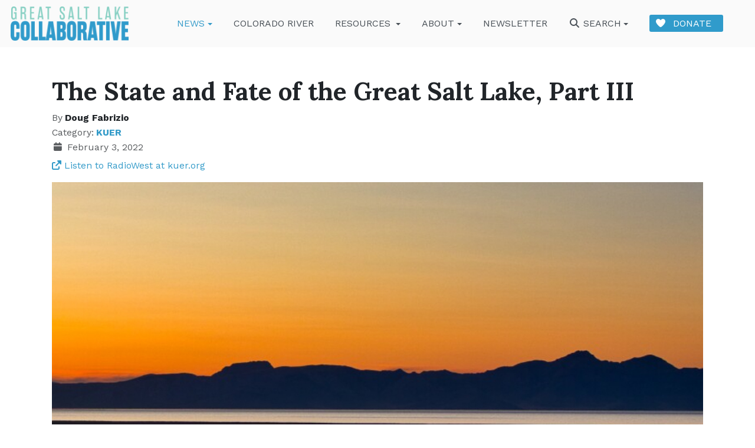

--- FILE ---
content_type: text/html; charset=utf-8
request_url: https://greatsaltlakenews.org/latest-news/kuer/the-state-and-fate-of-the-great-salt-lake-part-iii
body_size: 7483
content:
<!DOCTYPE html>
<html xmlns="http://www.w3.org/1999/xhtml" class="j6" xml:lang="en-gb" lang="en-gb" dir="ltr">

<head>
  
  <meta charset="utf-8">
	<meta name="title" content="The State and Fate of the Great Salt Lake, Part III">
	<meta name="description" content="Everybody seems to agree the Great Salt Lake is in dire straits. So, what can be done to help it?A lot of ideas have been proposed for getting more water to Great Salt Lake. This Friday at 11 a.m., we’ll talk to one...">
	<title>Great Salt Lake Collaborative - The State and Fate of the Great Salt Lake, Part III</title>
	<link href="/images/admin/favicon.png" rel="shortcut icon" type="image/vnd.microsoft.icon">
	<link href="https://greatsaltlakenews.org/search?format=opensearch" rel="search" title="OpenSearch Great Salt Lake Collaborative" type="application/opensearchdescription+xml">
<link href="https://cdnjs.cloudflare.com/ajax/libs/font-awesome/6.4.2/css/all.min.css?6e1ce0" rel="stylesheet">
	<link href="/media/vendor/joomla-custom-elements/css/joomla-alert.min.css?0.4.1" rel="stylesheet">
	<link href="/media/vendor/awesomplete/css/awesomplete.css?1.1.7" rel="stylesheet">
	<link href="/media/plg_content_osembed/css/osembed.css?5337810b0c500ace9c4cd745f4b8bcf5" rel="stylesheet">
	<link href="/media/plg_system_jcepro/site/css/content.min.css?86aa0286b6232c4a5b58f892ce080277" rel="stylesheet">
	<link href="https://fonts.googleapis.com/css?family=Work+Sans%3A400%2C700%2C400i%7CLora%3A700" rel="stylesheet">
	<link href="/templates/t4_bs5_blank/css/template.css?75863ca5d7d4b13e10501d2acb544584" rel="stylesheet">
	<link href="/media/t4/css/12-sub.css?f0d052029cdab5828fc64fbb512bf5c0" rel="stylesheet">
	<link href="/templates/t4_bs5_blank/local/css/custom.css?a8d248efcec61ced4fbc62a1f1b6ca77" rel="stylesheet">
	<link href="/media/plg_system_youtuber/assets/fancybox/jquery.fancybox.min.css?v=3.12.2" rel="stylesheet">
	<link href="/media/plg_system_youtuber/assets/css/frontend.css?v=3.12.2" rel="stylesheet">
	<link href="https://fonts.googleapis.com/css?family=Roboto:400,400italic,500,500italic,700,700italic&amp;subset=latin,cyrillic" rel="stylesheet">
	<link href="/media/com_ingallery/css/frontend.css?v=3.6.1" rel="stylesheet">
<script src="/media/vendor/jquery/js/jquery.min.js?3.7.1"></script>
	<script src="/media/vendor/jquery/js/jquery-noconflict.min.js?3.7.1"></script>
	<script src="/media/vendor/jquery-migrate/js/jquery-migrate.min.js?3.5.2"></script>
	<script type="application/json" class="joomla-script-options new">{"joomla.jtext":{"ERROR":"Error","MESSAGE":"Message","NOTICE":"Notice","WARNING":"Warning","JCLOSE":"Close","JOK":"OK","JOPEN":"Open","MOD_FINDER_SEARCH_VALUE":"Search &hellip;","COM_FINDER_SEARCH_FORM_LIST_LABEL":"Search Results","JLIB_JS_AJAX_ERROR_OTHER":"An error has occurred while fetching the JSON data: HTTP %s status code.","JLIB_JS_AJAX_ERROR_PARSE":"A parse error has occurred while processing the following JSON data:<br><code style=\"color:inherit;white-space:pre-wrap;padding:0;margin:0;border:0;background:inherit;\">%s<\/code>"},"finder-search":{"url":"\/component\/finder\/?task=suggestions.suggest&format=json&tmpl=component&Itemid=101"},"system.paths":{"root":"","rootFull":"https:\/\/greatsaltlakenews.org\/","base":"","baseFull":"https:\/\/greatsaltlakenews.org\/"},"csrf.token":"fee9fb595667685ae5308d11d025839d"}</script>
	<script src="/media/system/js/core.min.js?d3bf2444ea3899e4a30ddcf25e7b7310"></script>
	<script src="/media/system/js/messages.min.js?d3bf2444ea3899e4a30ddcf25e7b7310" type="module"></script>
	<script src="/media/vendor/bootstrap/js/dropdown.min.js?5.3.8" type="module"></script>
	<script src="/media/vendor/bootstrap/js/collapse.min.js?5.3.8" type="module"></script>
	<script src="/media/vendor/awesomplete/js/awesomplete.min.js?1.1.7" defer></script>
	<script src="/media/com_finder/js/finder.min.js?d3bf2444ea3899e4a30ddcf25e7b7310" type="module"></script>
	<script src="/media/plg_content_osembed/js/osembed.min.js?5337810b0c500ace9c4cd745f4b8bcf5"></script>
	<script src="/templates/t4_bs5_blank/js/template.js"></script>
	<script src="/plugins/system/t4/themes/base/js/base.js?6e1ce0"></script>
	<script src="/plugins/system/t4/themes/base/js/megamenu.js"></script>
	<script src="/media/plg_system_youtuber/assets/fancybox/jquery.fancybox.min.js?v=3.12.2" defer></script>
	<script src="/media/plg_system_youtuber/assets/js/frontend.js?v=3.12.2" defer></script>
	<script src="/media/com_ingallery/js/masonry.pkgd.min.js?v=3.6.1" defer></script>
	<script src="/media/com_ingallery/js/frontend.js?v=3.6.1" defer></script>
	<script type="application/ld+json">{"@context":"https://schema.org","@graph":[{"@type":"Organization","@id":"https://greatsaltlakenews.org/#/schema/Organization/base","name":"Great Salt Lake Collaborative","url":"https://greatsaltlakenews.org/"},{"@type":"WebSite","@id":"https://greatsaltlakenews.org/#/schema/WebSite/base","url":"https://greatsaltlakenews.org/","name":"Great Salt Lake Collaborative","publisher":{"@id":"https://greatsaltlakenews.org/#/schema/Organization/base"},"potentialAction":{"@type":"SearchAction","target":"https://greatsaltlakenews.org/search?q={search_term_string}","query-input":"required name=search_term_string"}},{"@type":"WebPage","@id":"https://greatsaltlakenews.org/#/schema/WebPage/base","url":"https://greatsaltlakenews.org/latest-news/kuer/the-state-and-fate-of-the-great-salt-lake-part-iii","name":"Great Salt Lake Collaborative - The State and Fate of the Great Salt Lake, Part III","description":"Everybody seems to agree the Great Salt Lake is in dire straits. So, what can be done to help it?A lot of ideas have been proposed for getting more water to Great Salt Lake. This Friday at 11 a.m., we’ll talk to one...","isPartOf":{"@id":"https://greatsaltlakenews.org/#/schema/WebSite/base"},"about":{"@id":"https://greatsaltlakenews.org/#/schema/Organization/base"},"inLanguage":"en-GB"},{"@type":"Article","@id":"https://greatsaltlakenews.org/#/schema/com_content/article/57","name":"The State and Fate of the Great Salt Lake, Part III","headline":"The State and Fate of the Great Salt Lake, Part III","inLanguage":"en-GB","author":{"@type":"Person","name":"Doug Fabrizio"},"thumbnailUrl":"images/econa-article-images/57/intro/radio west Part 3.jpg","image":"images/econa-article-images/57/full/radio west Part 3.jpeg","articleSection":"KUER","isPartOf":{"@id":"https://greatsaltlakenews.org/#/schema/WebPage/base"}}]}</script>
	<link href="http://feeds.feedburner.com/" rel="alternate" type="text/html" title="Newsfeed" />
	<meta property="og:title" content="The State and Fate of the Great Salt Lake, Part III" />
	<meta property="og:description" content="Everybody seems to agree the Great Salt Lake is in dire straits. So, what can be done to help it?A lot of ideas have been proposed for getting more water to Great Salt Lake. This Friday at 11 a.m., we’ll talk to one..." />
	<meta property="og:image" itemprop="image" content="https://greatsaltlakenews.org/images/econa-article-images/57/intro/radio west Part 3.jpg" />
	<meta property="og:url" content="https://greatsaltlakenews.org/latest-news/kuer/the-state-and-fate-of-the-great-salt-lake-part-iii" />
	<meta property="twitter:title" content="The State and Fate of the Great Salt Lake, Part III" />
	<meta property="twitter:description" content="Everybody seems to agree the Great Salt Lake is in dire straits. So, what can be done to help it?A lot of ideas have been proposed for getting more water to Great Salt Lake. This Friday at 11 a.m., we’ll talk to one..." />
	<meta property="twitter:image" content="https://greatsaltlakenews.org/images/econa-article-images/57/intro/radio west Part 3.jpg" />
	<meta property="twitter:url" content="https://greatsaltlakenews.org/latest-news/kuer/the-state-and-fate-of-the-great-salt-lake-part-iii" />
	<script type="application/json" id="youtuber-cfg">{"ajax_url":"\/latest-news\/kuer\/the-state-and-fate-of-the-great-salt-lake-part-iii","lang":{"more":"More","less":"Less"},"fancybox_params":"{\"type\":\"iframe\",\"iframe\":{\"allowfullscreen\":true}}"}</script>
	<script type="application/json" id="ingallery-cfg">{"ajax_url":"\/component\/ingallery\/?task=gallery.view&language=en-GB","ajax_data_url":"\/component\/ingallery\/?task=picture.data&language=en-GB","lang":{"error_title":"Unfortunately, an error occurred","system_error":"Sytem error. Please view logs for more information or enable display errors in InGallery components settings."}}</script>


  <meta name="viewport"  content="width=device-width, initial-scale=1, maximum-scale=1, user-scalable=yes"/>
  <style>
    @-webkit-viewport   { width: device-width; }
    @-moz-viewport      { width: device-width; }
    @-ms-viewport       { width: device-width; }
    @-o-viewport        { width: device-width; }
    @viewport           { width: device-width; }
  </style>
  <meta name="HandheldFriendly" content="true"/>
  <meta name="apple-mobile-web-app-capable" content="YES"/>
  <!-- //META FOR IOS & HANDHELD -->
  <script src="https://kit.fontawesome.com/32b5b1e00c.js" crossorigin="anonymous"></script>
<style>
.ba-form-2,
.ba-form-message-popup[data-form="2"],
.forms-calendar-wrapper[data-form="2"],
.ba-form-authorize-modal[data-form="2"],
.ba-form-paypal-modal[data-form="2"] {
    --form-width-value: 500px;
	--form-width-fullwidth: auto;
	--form-background-color: rgba(255, 255, 255, 0);
	--form-padding-top: 0px;
	--form-padding-right: 0px;
	--form-padding-bottom: 0px;
	--form-padding-left: 0px;
	--form-border-top: 0;
	--form-border-right: 0;
	--form-border-bottom: 0;
	--form-border-left: 0;
	--form-border-color: #e3e3e3;
	--form-border-radius: 0px;
	--form-border-width: 1px;
	--form-shadow-value: 0;
	--form-shadow-color: rgba(0, 0, 0, 0.15);
	--label-typography-font-family: inherit;
	--label-typography-font-size: 16px;
	--label-typography-letter-spacing: 0px;
	--label-typography-line-height: 36px;
	--label-typography-color: #212121;
	--label-typography-font-weight: bold;
	--label-typography-text-align: left;
	--label-typography-font-style: normal;
	--label-typography-text-transform: none;
	--field-background-color: #f5f8f9;
	--field-padding-top: 15px;
	--field-padding-right: 15px;
	--field-padding-bottom: 15px;
	--field-padding-left: 15px;
	--field-margin-top: 10px;
	--field-margin-bottom: 10px;
	--field-border-top: 0;
	--field-border-right: 0;
	--field-border-bottom: 0;
	--field-border-left: 0;
	--field-border-color: #e3e3e3;
	--field-border-radius: 0px;
	--field-border-width: 1px;
	--field-typography-font-family: inherit;
	--field-typography-font-size: 16px;
	--field-typography-letter-spacing: 0px;
	--field-typography-line-height: 28px;
	--field-typography-color: #212121;
	--field-typography-font-weight: normal;
	--field-typography-text-align: left;
	--field-typography-font-style: normal;
	--field-typography-text-transform: none;
	--field-icon-size: 24px;
	--field-icon-color: #212121;
	--field-icon-text-align: flex-start;
	--theme-color: #66dab5;
	--lightbox-color: rgba(0,0,0,0.15);
	}
</style>
<script>
var JUri = 'https://greatsaltlakenews.org/',
	uploads_storage = 'images/baforms/uploads',
	loadFormsMap = {"load":false};
window.conditionLogic = window.conditionLogic ? window.conditionLogic : {};
window.conditionLogic[2] = [];
</script>

	<link href="https://greatsaltlakenews.org/components/com_baforms/assets/css/ba-style.css?2.3.1.3" rel="stylesheet" type="text/css"><script src="/media/vendor/jquery/js/jquery.min.js"></script><script src="https://greatsaltlakenews.org/components/com_baforms/assets/js/ba-form.js?2.3.1.3"></script><script async src="https://www.googletagmanager.com/gtag/js?id=G-GSE4ZYLTGV"></script>
	<script>
	window.dataLayer = window.dataLayer || [];
	function gtag(){dataLayer.push(arguments);}
	gtag('js', new Date());
	gtag('config', 'G-GSE4ZYLTGV');
	</script>
<script defer data-domain="greatsaltlakenews.org" src="https://plausible.io/js/script.js"></script>
</head>


<body class="site-default navigation-default theme-default layout-home nav-breakpoint-sm com_content view-article item-186 loaded-bs5  stories" data-jver="6">
  
  
  <div class="t4-wrapper">
    <div class="t4-content">
      <div class="t4-content-inner">
        


<div id="t4-header" class="t4-section  t4-header  sticky  t4-sticky"><!-- HEADER BLOCK -->
<header class="header-block header-block-2">
  <div class="container-xxl">
    <div class="header-wrap d-flex align-items-center justify-content-between collapse-static">
      <div class="navbar-brand logo-image">
    <a href="https://greatsaltlakenews.org/" title="Great Salt Lake Collaborative">
        	
          <img class="logo-img" width="1640" height="473" src="/images/admin/GSLC-logo_secondary-color.png" alt="Great Salt Lake Collaborative" />
    
    </a>
  </div>


      <div class="t4-navbar mx-auto collapse-static">
        
<nav class="navbar navbar-expand-sm">
<button class="navbar-toggler" type="button" data-bs-toggle="collapse" data-bs-target="#t4-megamenu-mainmenu" aria-controls="t4-megamenu-mainmenu" aria-expanded="false" aria-label="Toggle navigation" style="display: none;">
    <i class="fa fa-bars toggle-bars"></i>
</button>
	<div id="t4-megamenu-mainmenu" class="t4-megamenu collapse navbar-collapse slide animate" data-duration="400">

<ul class="nav navbar-nav level0"  itemscope="itemscope" itemtype="http://www.schema.org/SiteNavigationElement">
<li class="nav-item current active dropdown parent" data-id="186" data-level="1"><a href="/latest-news" itemprop="url" class="nav-link dropdown-toggle" aria-current="page" role="button" aria-haspopup="true" aria-expanded="false" data-bs-toggle=""><span itemprop="name"><span class="menu-item-title">News</span></span><i class="item-caret"></i></a><div class="dropdown-menu level1" data-bs-popper="static"><div class="dropdown-menu-inner"><ul><li class="nav-item current active" data-id="340" data-level="2"><a href="/latest-news" itemprop="url" class=" dropdown-item"><span itemprop="name"><span class="menu-item-title">Latest News</span></span></a></li><li class="nav-item" data-id="341" data-level="2"><a href="/latest-news/solutions-from-owens-and-mono-lakes" itemprop="url" class="dropdown-item"><span itemprop="name"><span class="menu-item-title"> Solutions from Owens and Mono Lakes</span></span></a></li><li class="nav-item" data-id="358" data-level="2"><a href="/latest-news/solutions-from-las-vegas" itemprop="url" class="dropdown-item"><span itemprop="name"><span class="menu-item-title">Solutions from Las Vegas</span></span></a></li><li class="nav-item" data-id="527" data-level="2"><a href="/latest-news/reporting-project-great-salt-lake-wetlands" itemprop="url" class="dropdown-item"><span itemprop="name"><span class="menu-item-title">Reporting Project: Great Salt Lake Wetlands</span></span></a></li><li class="nav-item" data-id="548" data-level="2"><a href="/latest-news/solutions-from-israel" itemprop="url" class="dropdown-item"><span itemprop="name"><span class="menu-item-title">Solutions from Israel</span></span></a></li><li class="nav-item" data-id="712" data-level="2"><a href="/latest-news/saving-water-on-the-farm" itemprop="url" class="dropdown-item"><span itemprop="name"><span class="menu-item-title">Saving Water on the Farm</span></span></a></li><li class="nav-item" data-id="745" data-level="2"><a href="/latest-news/why-save-the-great-salt-lake" itemprop="url" class="dropdown-item"><span itemprop="name"><span class="menu-item-title">Why Save the Great Salt Lake</span></span></a></li></ul></div></div></li><li class="nav-item" data-id="895" data-level="1"><a href="/coloradoriver" itemprop="url" class=" nav-link"><span itemprop="name"><span class="menu-item-title">Colorado River</span></span></a></li><li class="nav-item dropdown parent" data-id="189" data-level="1"><a itemprop="url" href="javascript:;" class="nav-header  nav-link dropdown-toggle"  role = "button" aria-haspopup = "true" aria-expanded = "false">
	<span itemprop="name"><span class="menu-item-title">Resources</span></span>
	<i class="item-caret"></i></a>
<div class="dropdown-menu level1" data-bs-popper="static"><div class="dropdown-menu-inner"><ul><li class="nav-item" data-id="222" data-level="2"><a href="/lake-resources/video-library" itemprop="url" class="dropdown-item"><span itemprop="name"><span class="menu-item-title">Video Library </span></span></a></li><li class="nav-item" data-id="223" data-level="2"><a href="/lake-resources/lake-facts" itemprop="url" class="dropdown-item"><span itemprop="name"><span class="menu-item-title">Lake Facts </span></span></a></li><li class="nav-item" data-id="224" data-level="2"><a href="/lake-resources/timelapse" itemprop="url" class="dropdown-item"><span itemprop="name"><span class="menu-item-title">Timelapse </span></span></a></li><li class="nav-item" data-id="227" data-level="2"><a href="/lake-resources/great-salt-lake-questions" itemprop="url" class="dropdown-item"><span itemprop="name"><span class="menu-item-title">Great Salt Lake Questions</span></span></a></li><li class="nav-item" data-id="229" data-level="2"><a href="/lake-resources/great-salt-lake-voices" itemprop="url" class="dropdown-item"><span itemprop="name"><span class="menu-item-title">Great Salt Lake Voices</span></span></a></li><li class="nav-item" data-id="333" data-level="2"><a href="https://storymaps.arcgis.com/stories/65c8e105f2fa415ba155e7f6d58d5ed1" itemprop="url" class=" dropdown-item" target="_blank" rel="noopener noreferrer"><span itemprop="name"><span class="menu-item-title">Reporting Project: Mono and Owens Lakes</span></span></a></li><li class="nav-item" data-id="528" data-level="2"><a href="/latest-news/reporting-project-great-salt-lake-wetlands" itemprop="url" class=" dropdown-item"><span itemprop="name"><span class="menu-item-title">Reporting Project: Great Salt Lake Wetlands</span></span></a></li><li class="nav-item" data-id="352" data-level="2"><a href="/anthology" itemprop="url" class=" dropdown-item"><span itemprop="name"><span class="menu-item-title">Anthology</span></span></a></li></ul></div></div></li><li class="nav-item dropdown parent" data-id="187" data-level="1"><a href="/about-us" itemprop="url" class="nav-link dropdown-toggle" role="button" aria-haspopup="true" aria-expanded="false" data-bs-toggle=""><span itemprop="name"><span class="menu-item-title">About</span></span><i class="item-caret"></i></a><div class="dropdown-menu level1" data-bs-popper="static"><div class="dropdown-menu-inner"><ul><li class="nav-item" data-id="843" data-level="2"><a href="/about-us" itemprop="url" class=" dropdown-item"><span itemprop="name"><span class="menu-item-title">Our Mission</span></span></a></li><li class="nav-item" data-id="842" data-level="2"><a href="/about-us/our-funders" itemprop="url" class="dropdown-item"><span itemprop="name"><span class="menu-item-title">Our Funders</span></span></a></li></ul></div></div></li><li class="nav-item" data-id="262" data-level="1"><a href="/newsletter" itemprop="url" class="nav-link"><span itemprop="name"><span class="menu-item-title">Newsletter</span></span></a></li><li class="nav-item dropdown mega has-icon" data-id="226" data-level="1" data-align="right"><a href="/search" itemprop="url" class="search nav-link dropdown-toggle" role="button" aria-haspopup="true" aria-expanded="false" data-bs-toggle=""><span itemprop="name"><i class="fas fa-search" aria-hidden="true"></i><span class="menu-item-title">Search</span></span><i class="item-caret"></i></a>
<div class="dropdown-menu mega-dropdown-menu searchdrop">
	<div class="mega-dropdown-inner">
	
			<div class="row">
																																	<div class="mega-sub-1 col-12">
						<div class="mega-col-module">
							<div class="mega-inner">
																<div class="t4-module module " id="Mod132"><div class="module-inner"><div class="module-ct">
<search>
    <form class="mod-finder js-finder-searchform form-search" action="/search" method="get" aria-label="search">
        <label for="mod-finder-searchword132" class="visually-hidden finder">Search</label><input type="text" name="q" id="mod-finder-searchword132" class="js-finder-search-query form-control" value="" placeholder="Search &hellip;">
                            </form>
</search>
</div></div></div>							</div>
						</div>
					</div>
																	</div>
		
	</div>
</div>
</li>
<li class="nav-item has-icon donate" data-id="207" data-level="1"><a href="https://gslc.fundjournalism.org/donate/?campaign=7013i000000FBNeAAO" itemprop="url" class=" nav-link" target="_blank" rel="noopener noreferrer"><span itemprop="name"><i class="fas fa-heart" aria-hidden="true"></i><span class="menu-item-title">Donate</span></span></a></li></ul></div>
</nav>

      </div>

      <div class="t4-header-r d-flex align-items-center">
        
        <nav class="navbar-expand-sm">
    <button class="navbar-toggler" type="button" data-bs-toggle="collapse" data-bs-target="#t4-megamenu-mainmenu" aria-controls="t4-megamenu-mainmenu" aria-expanded="false" aria-label="Toggle navigation">
        <i class="fa fa-bars toggle-bars"></i>
    </button>
</nav>
        
      </div>
    </div>
  </div>
</header>
<!-- // HEADER BLOCK --></div>




<div id="t4-main" class="t4-section  t4-main">
<div class="t4-section-inner container"><div id="system-message-container" aria-live="polite"></div>
<div class="com-content-article item-page stories" itemscope itemtype="https://schema.org/Article">
	<meta itemprop="inLanguage" content="en-GB">
	
	
		<div class="page-header">
		<h1 itemprop="headline">
			The State and Fate of the Great Salt Lake, Part III		</h1>
							</div>
		
		
			<dl class="article-info text-muted">

	
		<dt class="article-info-term">
							Details					</dt>

					<dd class="createdby" itemprop="author" itemscope itemtype="https://schema.org/Person">
						By <a href="/authors/author/Doug%20Fabrizio" itemprop="url"><span itemprop="name">Doug Fabrizio</span></a>	</dd>

<span style="display: none;" itemprop="publisher" itemtype="http://schema.org/Organization" itemscope>
			<span itemprop="name">Doug Fabrizio</span></span>
		
		
					<dd class="category-name">
						Category: <a href="/latest-news/kuer" itemprop="genre">KUER</a>	</dd>		
		
		
	
						<dd class="create">
	<span class="fa fa-calendar" aria-hidden="true"></span>
	<time datetime="2022-02-03T11:19:21-07:00" itemprop="dateCreated">
		February 3, 2022	</time>
</dd>
		
		
			</dl>
	
	
		
		<div class="com-content-article__links content-links">
	<ul class="com-content-article__links content-list">
					<li class="com-content-article__link content-links-a">
				<a href="https://radiowest.kuer.org/show/radiowest/2022-02-03/the-state-and-fate-of-the-great-salt-lake-part-iii" target="_blank" rel="nofollow noopener noreferrer">Listen to RadioWest at kuer.org</a>				</li>
			</ul>
</div>
			<figure class="pull- item-image">
	<img src="/images/econa-article-images/57/full/radio west Part 3.jpeg" itemprop="image" alt="Brian Albers / For KUER">			<figcaption class="caption">Brian Albers / For KUER</figcaption>
	</figure>
			<div itemprop="articleBody" class="com-content-article__body">
		<h4>Everybody seems to agree the Great Salt Lake is in dire straits. So, what can be done to help it?</h4>
<p>A lot of ideas have been proposed for getting more water to Great Salt Lake. This Friday at 11 a.m., we’ll talk to one individual who, inspired by his deep affection for the lake, has taken it upon himself to pursue a pair of radical solutions. We’ll also discuss more mundane and perhaps realistic proposals put forth by official study groups and the state legislature. But to understand what can actually be done to save the lake, we need to understand why its in this problem in the first place, so we’ll talk about that, too.</p>
<p>Airdate: Feb. 4, 2022 at 11 a.m. and 7 p.m. MT</p> 	</div>

	
							<div class="author-block author-block-post-detail pos-after-content">
	<div class="author-avatar" itemprop="author" itemscope itemtype="https://schema.org/Person">
				<a href="/authors/author/Doug%20Fabrizio">
			<img src="/images/authors/dougf.jpg#joomlaImage://local-images/authors/dougf.jpg?width=300&height=300" alt="Doug Fabrizio" />
		</a>
			</div>
	<div class="author-other-info">
						<div class="author-name"><a href="/authors/author/Doug%20Fabrizio">Doug Fabrizio</a></div>
						<div class="author-title"><span>KUER RadioWest Host/Executive Producer</span></div>
						<div class="author-about-me">Doug Fabrizio has been reporting for KUER News since 1987, and became News Director in 1993. In 2001, he became host and executive producer of KUER's RadioWest, a one hour conversation/call-in show on KUER 90.1 in Salt Lake City. He has gained a reputation for his thoughtful style. He has interviewed everyone from Isabel Allende to the Dalai Lama, and from Madeleine Albright to Desmond Tutu. His interview skills landed him a spot as a guest host of the national NPR program, "Talk of the Nation." He has won numerous awards for his reporting and for his work with RadioWest and KUED's Utah NOW from such organizations as the Society of Professional Journalists, the Utah Broadcasters Association, the Public Radio News Directors Association and the Academy of Television Arts and Sciences.</div>
						<div class="author-socials">
									<a href="https://www.facebook.com/RadioWest.KUER" target="_Blank" title="">
						<span class="fa fa-facebook-square" target="_Blank"></span>
					</a>
									<a href="https://twitter.com/radiowest" target="_Blank" title="Twitter">
						<span class="fa fa-twitter" target="_Blank"></span>
					</a>
						</div>
			</div>
</div></div></div>
</div>



<div id="t4-section-5" class="t4-section  t4-section-5  sec-spacing-lg"><div class="bg-overlay bg-overlay-image">&nbsp;</div>
<div class="t4-section-inner container"><div class="moduletable ">
            <h3 >Related Articles</h3>        

</div>
</div>
</div>



<div id="t4-footer" class="t4-section  t4-footer  t4-palette-dark"><div class="bg-overlay bg-overlay-image">&nbsp;</div>
<div class="t4-section-inner container">

<div class="custom"  >
	<div class="wf-columns wf-columns-stack-medium" data-wf-columns="1">
<div class="wf-column">
<p style="text-align: right;"><img src="/images/slider/GSLC-logo_white.png" alt="GSLC logo white" width="193" height="168" style="float: left;" /></p>
<p>&nbsp;</p>
</div>
<div class="wf-column">
<p>Stay up to date with our newsletter</p>
<p><div class="com-baforms-wrapper">
    <form novalidate class="ba-form-2 fields-icons-flex-start progress-navigation-style" action="https://greatsaltlakenews.org/index.php?option=com_baforms"
        method="post" enctype="multipart/form-data" data-id="2">
<div class="ba-form-page" data-page-key="ba-form-page-2">
    <div class="ba-page-items">
        <div class="ba-form-row">
            <div class="ba-form-column-wrapper">
<div class="span12 ba-form-column">
<div class="ba-form-field-item ba-form-input-field " data-type="input"
    data-hidden="false">
    <div class="ba-input-wrapper">
        <div class="ba-field-label-wrapper">
            <span class="ba-input-label-wrapper" id="label-7">
                            </span>
                    </div>
        <div class="ba-field-container">
            <input type="email" name="7" placeholder="Email" data-default="" value="" required aria-labelledby="label-7" data-validation="email" data-field-id="baform-2">
        </div>
    </div>
</div>
    <div class="ba-form-field-item ba-form-submit-field " data-type="submit">
        <div class="ba-form-submit-wrapper" style="--submit-background-color: rgba(247, 247, 247, 1);--submit-background-hover: #212121;--submit-padding-top: 20px;--submit-padding-right: 60px;--submit-padding-bottom: 20px;--submit-padding-left: 60px;--submit-border-top: 1;--submit-border-right: 1;--submit-border-bottom: 1;--submit-border-left: 1;--submit-border-color: rgba(255, 162, 2, 1);--submit-border-hover: #e3e3e3;--submit-border-radius: 1px;--submit-border-width: 1px;--submit-typography-font-family: inherit;--submit-typography-font-size: 18px;--submit-typography-letter-spacing: 0px;--submit-typography-line-height: 18px;--submit-typography-color: rgba(255, 162, 2, 1);--submit-typography-hover: #ffffff;--submit-typography-font-weight: normal;--submit-typography-text-align: 1;--submit-typography-font-style: normal;--submit-typography-text-transform: none;--submit-icon-size: 24px;--submit-icon-color: #ffffff;--submit-icon-hover: #ffffff;--submit-icon-text-align: row;--submit-shadow-value: 0;--submit-shadow-color: rgba(0, 0, 0, 0.5);--submit-shadow-hover: rgba(0, 0, 0, 0.5);">
                <div class="ba-form-submit-btn-wrapper">
                    <input type="checkbox" class="ba-honeypot"
                       name="ba-honeypot" aria-label="Spam Protection">
                    <a href="#" class="ba-form-submit-btn" data-captcha="" data-onclick="message" data-popup-animation="" data-id="8" data-message-type="" data-payment="" data-field-id="baform-3" aria-label=""                    ><span class="ba-form-submit-title">Subscribe</span></a>
            </div>
        </div>
    </div>
    </div>
            </div>
        </div>
    </div>
</div>
        <div class="ba-form-footer">
<input type="hidden" name="form-id" value="2">
<input type="hidden" name="task" value="form.sendMessage">
<input type="hidden" name="submit-btn" value="0">
<input type="hidden" name="page-title" value="Great Salt Lake Collaborative - The State and Fate of the Great Salt Lake, Part III">
<input type="hidden" name="page-url" value="/latest-news/kuer/the-state-and-fate-of-the-great-salt-lake-part-iii">
<input type="hidden" name="page-id" value="57">
        </div>
    </form>
</div>
</p>
</div>
<div class="wf-column">
<p style="text-align: right;">&copy; 2026  Great Salt Lake Collaborative<br />A <a href="https://www.solutionsjournalism.org/" target="_blank" rel="noopener">Solutions Journalism</a> Project<br />Stories copyright their respective publishers, used by permission.</p>
<p style="text-align: right;"><a href="https://www.facebook.com/Great-Salt-Lake-News-109039935126559/" target="_blank" rel="noopener"><i class="fab fa-facebook-square"></i>&nbsp;Facebook</a> &nbsp;<a href="https://www.instagram.com/greatsaltlakenews/" target="_blank" rel="noopener"><i class="fab fa-instagram"></i> Instagram </a></p>
<p style="text-align: right;">&nbsp;</p>
<p style="text-align: right;"><small>Site by<a href="http://www.thirdsun.com" target="_blank" rel="noopener"> Third Sun</a></small></p>
</div>
</div></div>
</div>
</div><a href='javascript:' id='back-to-top'><i class='fa fa-chevron-up'></i></a>
      </div>
    </div>
  </div>
  
<script>
(function(c,d){"JUri"in d||(d.JUri="https://greatsaltlakenews.org/");c.addEventListener("click",function(a){var b=a.target?a.target.closest('[class*="ba-click-lightbox-form-"], [href*="ba-click-lightbox-form-"]'):null;if(b){a.preventDefault();if("pending"==b.clicked)return!1;b.clicked="pending";"formsAppClk"in window?formsAppClk.click(b):(a=document.createElement("script"),a.src=JUri+"components/com_baforms/assets/js/click-trigger.js",a.onload=function(){formsAppClk.click(b)},
c.head.append(a))}})})(document,window);
</script>
</body>
</html>